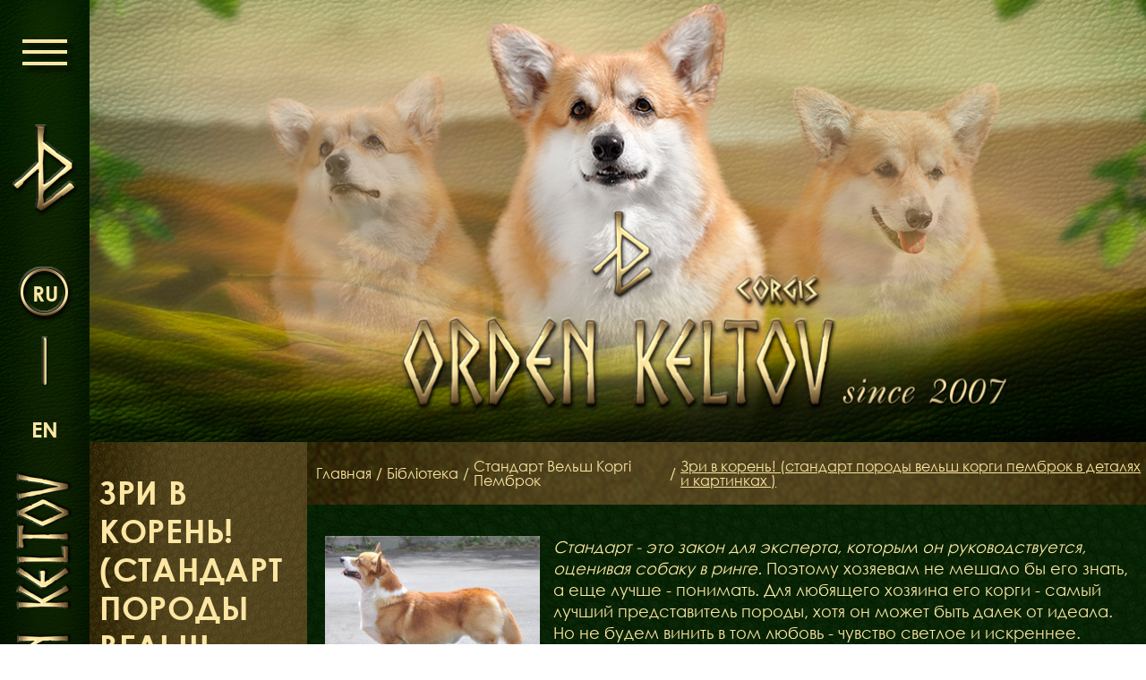

--- FILE ---
content_type: text/html; charset=utf-8
request_url: http://corgi-dnepr.com/biblioteka/standart_velsh_korgi/zri_v_koren_standart_porody_velsh_korgi_pembrok_v_detalyah_i_kartinkah/
body_size: 24479
content:
<!DOCTYPE html PUBLIC "-//W3C//DTD XHTML 1.0 Transitional//EN" "http://www.w3.org/TR/xhtml1/DTD/xhtml1-transitional.dtd">
<html xmlns="http://www.w3.org/1999/xhtml" xmlns:umi="http://www.umi-cms.ru/TR/umi"><head><title>Стандарт породы  вельш корги пемброк  из книги Деборы Харпер </title><meta name="DESCRIPTION" content="CORGI-DNEPR.COM : ORDEN KELTOV CORGIS : О породе : стандарт вельш корги пемброк с иллюстрациями"></meta><meta name="KEYWORDS" content=""></meta><meta http-equiv="Content-Type" content="text/html; charset=utf-8"></meta><meta name="viewport" content="width=device-width, initial-scale=1.0"></meta><link type="text/css" rel="stylesheet" href="/templates/corgi/css/owl.carousel.css"></link><link type="text/css" rel="stylesheet" href="/templates/corgi/css/animate.css"></link><link type="text/css" rel="stylesheet" href="/templates/corgi/css/jquery.fancybox.css"></link><link type="text/css" rel="stylesheet" href="/templates/corgi/css/style_new.css"></link><script type="text/javascript" src="/templates/corgi/js/libs/jquery/jquery.js"></script><script type="text/javascript" src="/templates/corgi/js/site/owl.carousel.js"></script><script type="text/javascript" src="/templates/corgi/js/libs/jquery.fancybox.js"></script><script type="text/javascript" src="/templates/corgi/js/site/main-page.js"></script><link href="http://fonts.googleapis.com/css?family=Neucha&amp;v2" rel="stylesheet" type="text/css"></link><script xmlns="">
			(function(i,s,o,g,r,a,m){i['GoogleAnalyticsObject']=r;i[r]=i[r]||function(){
			(i[r].q=i[r].q||[]).push(arguments)},i[r].l=1*new Date();a=s.createElement(o),
			m=s.getElementsByTagName(o)[0];a.async=1;a.src=g;m.parentNode.insertBefore(a,m)
			})(window,document,'script','//www.google-analytics.com/analytics.js','ga');

			ga('create', 'UA-64483991-1', 'auto');
			ga('send', 'pageview');

		</script><meta property="og:url" content="http://www.corgi-dnepr.com"></meta><meta property="og:type" content="website"></meta><meta property="og:title" content="Стандарт породы  вельш корги пемброк  из книги Деборы Харпер "></meta><meta property="og:description" content="CORGI-DNEPR.COM : ORDEN KELTOV CORGIS : О породе : стандарт вельш корги пемброк с иллюстрациями"></meta><meta property="og:image" content="http://www.corgi-dnepr.com"></meta><script id="facebook-jssdk" src="//connect.facebook.net/ru_RU/all.js#xfbml=1"></script></head><body><div class="main-container"><div class="wrapper"><header class="header"><div class="header-bg"></div></header><section xmlns="" class="screen page page-304"><div class="content_block"><div class="info">
<div class="name">
<h1>Зри в корень! (стандарт породы вельш корги пемброк в деталях и картинках )</h1>
<div class="sidebar-top"></div>
<div class="sidebar">
<div class="title"></div>
<div class="list-menu">
<div><a href="/biblioteka/mify/">Міфи</a></div>
<div><a href="/biblioteka/fakty/">Факти</a></div>
<div><a href="/biblioteka/pressa_o_nas/">Коргі в медіапросторі</a></div>
<div><a href="/biblioteka/standart_velsh_korgi/">Стандарт Вельш Коргі Пемброк</a></div>
<div><a href="/biblioteka/igry/">Игры</a></div>
<div><a href="/biblioteka/stati/">Корисні статті</a></div>
</div>
</div>
<div class="sidebar-bot"></div>
</div>
<div class="page_content">
<nav class="breadcrumbs"><a href="/">Главная</a><span> / </span><a href="/biblioteka/">Бібліотека</a><span> / </span><a href="/biblioteka/standart_velsh_korgi/">Стандарт Вельш Коргі Пемброк</a><span> / </span><span class="navi-active">Зри в корень! (стандарт породы вельш корги пемброк в деталях и картинках )</span></nav><div class="cnt_value"><p><a class="lightbox" rel="alternate" href="/images/groshstojka300.jpg"><img style="float: left; margin: 0px 15px 7px 0px;" src="/images/cms/data/groshstojka300.jpg" alt="" width="240" /></a><em>Стандарт - это закон для эксперта, которым он руководствуется, оценивая собаку в ринге. </em>Поэтому хозяевам не мешало бы его знать, а еще лучше - понимать. Для любящего хозяина его корги - самый лучший представитель породы, хотя он может быть далек от идеала. Но не будем винить в том любовь - чувство светлое и искреннее. Многие хозяева по-просту далеки от познаний анатомического строения ( мои хозяева в этом - не исключение) , поэтому им сложно вычислить, в каком месте их любимца находятся те или иные недостатки, указанные экспертом в описании. В данной статье я разбавил официальный стандарт породы вельш корги пемброк наглядными иллюстрациями с тем, чтобы тебе, Дорогой Гость, читалось с удовольствием.</p>
<h4>Общий вид</h4>
<p>&nbsp;</p>
<p>Приземистая, сильная собака, компактная и активная, выглядит крепкой и выносливой. Не должна быть ни слишком низкой, ни с массивным костяком, ни грубой, но и не с легким костяком, чтобы оставаться энергичной и подвижной.<br />Вид смелый, но дружелюбный. Выражение глаз умное и заинтересованное. Ни в коем случае не робкая и не злобная собака.</p>
<p>&nbsp;</p>
<p style="text-align: justify;"><strong>Рост, вес и пропорции.</strong></p>
<p style="text-align: justify;"><br />Это приземистая, умеренно растянутого формата собака. Расстояние от холки до основания хвоста должно быть примерно на 40% больше, чем расстояние от холки до земли.&nbsp;<br />Высота в холке:<br />25 - 30 см.<br />Вес пропорционален росту, но не более 13,6 кг для кобелей и 12,7 кг для сук.<br />Вес в выставочной кондиции: кобели - около 12,3 кг, суки - около 11,4 кг.</p>
<p><em>Пороки :</em></p>
<table style="margin-left: auto; margin-right: auto;" border="0" width="450" height="787">
<tbody>
<tr>
<td><a class="lightbox" rel="alternate" href="/images/23.jpg"><span style="color: #378186;"><img style="margin: 0px 7px 15px 0px;" src="/images/cms/data/2st.jpg" alt="" height="240" /></span></a></td>
<td><a class="lightbox" rel="alternate" href="/images/3st.jpg"><span style="color: #378186;"><img style="margin: 0px 0px 15px 7px;" src="/images/cms/data/3st.jpg" alt="" height="240" /></span></a></td>
</tr>
<tr>
<td><a class="lightbox" rel="alternate" href="/images/41.jpg"><span style="color: #378186;"><img style="margin: 0px 7px 15px 0px;" src="/images/cms/data/4st.jpg" alt="" height="240" /></span></a></td>
<td><a class="lightbox" rel="alternate" href="/images/51.jpg"><span style="color: #378186;"><img style="margin: 0px 0px 15px 7px;" src="/images/cms/data/5st.jpg" alt="" height="240" /></span></a></td>
</tr>
<tr>
<td><a class="lightbox" rel="alternate" href="/images/6.jpg"><span style="color: #378186;"><img style="margin: 0px 7px 15px 0px;" src="/images/cms/data/6st.jpg" alt="" height="240" /></span></a></td>
<td><a class="lightbox" rel="alternate" href="/images/71.jpg"><span style="color: #378186;"><img style="margin: 0px 0px 15px 7px;" src="/images/cms/data/7st.jpg" alt="" height="240" /></span></a></td>
</tr>
</tbody>
</table>
<p><strong>Грудная клетка</strong></p>
<p>&nbsp;</p>
<p>Грудная клетка достаточно округлена, слегка яйцевидная и умеренно длинная, глубокая, опущена между передними конечностями. При осмотре сверху корпус слегка сужается к пояснице.</p>
<table style="margin-left: auto; margin-right: auto;" border="0">
<tbody>
<tr>
<td><a class="lightbox" rel="alternate" href="/images/8st1.jpg"><img style="margin: 10px 7px 10px 0px;" src="/images/cms/data/8st.jpg" alt="" height="240" /></a></td>
<td><a class="lightbox" rel="lightbox" href="/images/9st1.jpg"><img style="margin: 10px 7px 10px 7px;" src="/images/cms/data/9st.jpg" alt="" height="240" /></a></td>
<td>
<p><a class="lightbox" rel="alternate" href="/images/10st1.jpg"><img style="margin: 10px 0px 10px 7px;" src="/images/cms/data/10st.jpg" alt="" height="240" /></a></p>
</td>
</tr>
</tbody>
</table>
<p><strong>Голова и череп</strong></p>
<p><a class="lightbox" rel="alternate" href="/images/112.jpg"><img style="margin: 0px auto 15px; display: block;" src="/images/cms/data/11st.jpg" alt="" height="240" /></a></p>
<p><strong>Голова</strong></p>
<p>&nbsp;</p>
<p>по форме и виду напоминает лисью, без присущего ей хитрого выражения.</p>
<p>&nbsp;</p>
<p><strong>Череп</strong></p>
<p>&nbsp;</p>
<p>достаточно широкий и плоский между ушами. Переход ото лба к морде умеренно выраженный. Щеки слегка округлые, но не выпуклые под глазами. Лоб плавно переходит в суживающуюся морду. Длина черепа больше, чем длина морды, и составляет отношение - 5:3.<br /> <span style="color: #0000ff;">Мочка носа</span> черная, полностью пигментированная.<br /> <span style="color: #0000ff;">Глаза</span> овальные, среднего размера, поставлены несколько косо; коричневые различных оттенков - в тон окраса шерсти. Края век темные, предпочтительно черные. <br /> <span style="color: #0000ff;">Уши</span> стоячие, с крепким хрящом, среднего размера, постепенно суживающиеся от основания к закругленным концам, подвижные, чутко реагирующие на звуки. Воображаемые линии, проведенные от мочки носа через глаза к концам ушей и соединенные между собой, должны представлять равносторонний треугольник.</p>
<p style="text-align: justify;">&nbsp;</p>
<p><strong>Передние конечности</strong></p>
<p>&nbsp;</p>
<p>Конечности короткие, с крепким костяком.Правильный постав локтей обеспечивают длинный, свободный шаг. При наблюдении спереди конечности не двигаются в двух параллельных плоскостях, а слегка наклонены внутрь, чтобы компенсировать короткие конечности и широкую грудь      <br /> <span style="color: #0000ff;">Предплечья</span> слегка наклонены внутрь, расстояние между запястьями меньше, чем между плечевыми суставами, поэтому передние конечности не кажутся абсолютно прямыми. При осмотре сбоку ряски крепкие, почти отвесные.</p>
<table style="margin-left: auto; margin-right: auto;" border="0">
<tbody>
<tr>
<td><a class="lightbox" rel="alternate" href="/images/16st.jpg"><img style="margin: 10px 7px 15px 0px;" src="/images/cms/data/16st.jpg" alt="" height="240" /></a></td>
<td><a class="lightbox" rel="lightbox" href="/images/17st.jpg"><img style="margin: 10px 0px 15px 7px;" src="/images/cms/data/17st.jpg" alt="" height="240" /></a></td>
</tr>
<tr>
<td><a class="lightbox" rel="alternate" href="/images/18st.jpg"><img style="margin: 0px 7px 10px 0px;" src="/images/cms/data/18st.jpg" alt="" height="240" /></a></td>
<td><a class="lightbox" rel="alternate" href="/images/19st.jpg"><img style="margin: 0px 0px 10px 7px;" src="/images/cms/data/19st.jpg" alt="" height="240" /></a></td>
</tr>
</tbody>
</table>
<p>Лопатки длинные, косо поставлены. Длина плечевой кости равна длине лопатки</p>
<table style="margin-left: auto; margin-right: auto;" border="0">
<tbody>
<tr>
<td><a class="lightbox" rel="alternate" href="/images/20st.jpg"><img style="margin: 10px 7px 15px 0px;" src="/images/cms/data/20st.jpg" alt="" height="240" /></a></td>
<td><a class="lightbox" rel="alternate" href="/images/21st.jpg"><img style="margin: 10px 0px 15px 7px;" src="/images/cms/data/21st.jpg" alt="" height="240" /></a></td>
</tr>
</tbody>
</table>
<p><span style="text-decoration: underline;">Углы передних конечностей - линия верха</span> &nbsp;</p>
<p><span style="color: 0000ff;">&nbsp;</span><br /> крепкая и прямая. Допускается легкое западение за холкой, вызванное более тяжелой и длинной шерстью на шее в месте слияния с более короткой шерстью на спине.  <span style="color: #378186;">Локти</span> направлены назад, но не прижаты к корпусу и не вывернуты наружу; линия, проведенная от холки через локоть, перпендикулярна земле.</p>
<p>&nbsp;</p>
<p><em>Пороки:</em> слишком глубокая грудь, мешающая свободному движению собаки, высокозадость; покатая линия верха; бочкообразная или плоская, мелкая, чрезмерно длинная или короткая грудь.</p>
<table style="margin-left: auto; margin-right: auto;" border="0">
<tbody>
<tr>
<td><a class="lightbox" rel="alternate" href="/images/23st.jpg"><img style="margin: 10px 7px 15px 0px;" src="/images/cms/data/23st.jpg" alt="" height="240" /></a></td>
<td><a class="lightbox" rel="alternate" href="/images/24st.jpg"><img style="margin: 10px 0px 15px 7px;" src="/images/cms/data/24st.jpg" alt="" height="240" /></a></td>
</tr>
</tbody>
</table>
<p><a class="lightbox" rel="alternate" href="/images/25st.jpg"><img style="margin: 0px auto 15px; display: block;" src="/images/cms/data/25st.jpg" alt="" height="240" /></a></p>
<p><span style="text-decoration: underline;">Углы задних конечностей - линия верха</span></p>
<table style="margin-left: auto; margin-right: auto;" border="0" width="443" height="275">
<tbody>
<tr>
<td><a class="lightbox" rel="alternate" href="/images/26st.jpg"><span style="color: #0000ff;"><img style="margin-top: 10px; margin-bottom: 15px;" src="/images/cms/data/26st.jpg" alt="" height="240" /></span></a></td>
<td><a class="lightbox" rel="alternate" href="/images/27st.jpg"><span style="color: #0000ff;"><img style="margin: 10px 0px 15px 7px;" src="/images/cms/data/27st.jpg" alt="" height="240" /></span></a></td>
</tr>
</tbody>
</table>
<p><span style="color: #0000ff;">Задние конечности</span> с крепким костяком, сильный и упругий, с умеренными углами сочленений коленных и скакательных суставов.</p>
<p><span style="color: #0000ff;">Бедра сильные</span>, с рельефной мускулатурой.<br /> <span style="color: #0000ff;">Плюсны короткие</span>, параллельные друг другу, отвесные.</p>
<p><br /> <em>Пороки:</em> прямые скакательные суставы, саблистый, коровий, бочкообразный, узкий постав конечностей.</p>
<table style="margin-left: auto; margin-right: auto;" border="0">
<tbody>
<tr>
<td><a class="lightbox" rel="alternate" href="/images/28st.jpg"><img style="margin: 10px 7px 15px 0px;" src="/images/cms/data/28st.jpg" alt="" height="240" /></a></td>
<td><a class="lightbox" rel="alternate" href="/images/29st.jpg"><img style="margin: 10px 0px 15px 7px;" src="/images/cms/data/29st.jpg" alt="" height="240" /></a></td>
</tr>
<tr>
<td><a class="lightbox" rel="alternate" href="/images/30st.jpg"><img style="margin: 0px 7px 15px 0px;" src="/images/cms/data/30st.jpg" alt="" height="240" /></a></td>
<td><a class="lightbox" rel="alternate" href="/images/31st.jpg"><img style="margin: 0px 0px 15px 7px;" src="/images/cms/data/31st.jpg" alt="" height="240" /></a></td>
</tr>
<tr>
<td><a class="lightbox" rel="alternate" href="/images/32st.jpg"><img style="margin: 0px 7px 15px 0px;" src="/images/cms/data/32st.jpg" alt="" height="240" /></a></td>
<td><a class="lightbox" rel="alternate" href="/images/33st.jpg"><img style="margin: 0px 0px 15px 7px;" src="/images/cms/data/33st.jpg" alt="" height="240" /></a></td>
</tr>
</tbody>
</table>
<p><a class="lightbox" rel="alternate" href="/images/34st.jpg"><img style="margin: 0px auto 15px; display: block;" src="/images/cms/data/34st.jpg" alt="" height="240" /></a></p>
<p><strong>Движения - </strong>вид сбоку</p>
<p><a class="lightbox" rel="alternate" href="/images/35st.jpg"><img style="margin: 10px auto 15px; display: block;" src="/images/cms/data/35st.jpg" alt="" height="240" /></a></p>
<p>Движения свободные и плавные.  Правильное строение лопаток и правильный постав локтей обеспечивают длинный, свободный шаг. При н аблюдении спереди конечности не двигаются в двух параллельных плоскостях, а слегка наклонены внутрь, чтобы компенсировать короткие конечности и широкую грудь. Это выносливая пастушья собака, поэтому у нее быстрые, свободные движения, чтобы выполнять работу, для которой она и была создана.</p>
<p>&nbsp;</p>
<p><em>Пороки: </em>короткие, семенящие движения, шаг "вразвалку" или "гарцующий" шаг, сближенный или слишком широкий постав лап в движении.</p>
<p><a class="lightbox" rel="alternate" href="/images/36st.jpg"><img style="margin: 10px auto 15px; display: block;" src="/images/cms/data/36st.jpg" alt="" height="240" /></a></p>
<p><strong>Движения - </strong>вид спереди</p>
<table style="margin-left: auto; margin-right: auto;" border="0" width="450" height="546">
<tbody>
<tr>
<td><a class="lightbox" rel="alternate" href="/images/37st.jpg"><span style="color: #378186;"><img style="margin: 10px 7px 10px 0px;" src="/images/cms/data/37st.jpg" alt="" height="240" /></span></a></td>
<td><a class="lightbox" rel="alternate" href="/images/38st.jpg"><span style="color: #378186;"><img style="margin: 10px 0px 10px 7px;" src="/images/cms/data/38st.jpg" alt="" height="240" /></span></a></td>
</tr>
<tr>
<td><a class="lightbox" rel="alternate" href="/images/39st.jpg"><span style="color: #378186;"><img style="margin: 0px 7px 15px 0px;" src="/images/cms/data/39st.jpg" alt="" height="240" /></span></a></td>
<td><a class="lightbox" rel="alternate" href="/images/40st.jpg"><span style="color: #378186;"><img style="margin: 0px 0px 15px 7px;" src="/images/cms/data/40st.jpg" alt="" height="240" /></span></a></td>
</tr>
</tbody>
</table>
<p><strong>Движения - </strong>вид сзади</p>
<p><a class="lightbox" rel="alternate" href="/images/41st.jpg"><span style="color: #378186;"><img style="display: block; margin-left: auto; margin-right: auto;" src="/images/cms/data/41st.jpg" alt="" height="240" /></span></a></p>
<p>&nbsp;</p>
<p style="text-align: right;"><span style="font-size: x-small;"><em>по материалам книги "The new complete PEMBROKE WELSH CORGI " D.S.Harper , 1994.</em></span></p>
<p style="text-align: right;"><span style="font-size: x-small;"><em>перевод - Татьяна Гаврюк</em></span></p></div>
</div>
</div></div></section></div><div class="menu_block"><div class="left_side mnu"><div class="mnu_btn"><span></span><span></span><span></span></div><a href="/" class="glif"><img src="/templates/corgi/images/glif.png" alt="glif"></img></a><div class="lang"><a href="javascript:void(0)" class="active">ru</a><span class="line"></span><a href="/en">en</a></div><img src="/templates/corgi/images/menu-logo-left.png" alt="logo"></img></div><div class="top_side mnu"><div class="mnu_btn"><span></span><span></span><span></span></div><div class="glif"><img src="/templates/corgi/images/glif-top.png" alt="glif"></img></div><img src="/templates/corgi/images/logo-top-mnu.png" class="logo-img" alt="logo"></img><div class="lang"><a href="javascript:void(0)" class="active">ru</a><span class="line"></span><a href="/en">en</a></div></div><div class="menu-content"><div class="main"><ul xmlns="" class="main_menu">
<li><a href="/" title="Головна">Головна</a></li>
<li><a href="/orden_keltov/" title="Орден Кельтів">Орден Кельтів</a></li>
<li><a href="/news1/" title="Новини">Новини</a></li>
<li><a href="/detskaya_komnata/" title="Дитяча кімната">Дитяча кімната</a></li>
<li><a href="/contacts/" title="Контакти">Контакти</a></li>
</ul></div><div class="dop"><ul xmlns="" class="dop_menu">
<li><a href="/nashi_pitomcy/" title="Наші коргі">Наші коргі</a></li>
<li><a href="/nashi_pitomcy/damy_ordena/" title="Дами Ордену">Дами Ордену</a></li>
<li><a href="/nashi_pitomcy/kavalery_ordena/" title="Кавалери Ордену">Кавалери Ордену</a></li>
</ul>
<ul xmlns="" class="dop_menu">
<li><a href="/detskaya_komnata/pomety_ordena_keltov/" title="Щенята ">Щенята </a></li>
<li><a href="/detskaya_komnata/" title="Дитяча кімната">Дитяча кімната</a></li>
</ul>
<ul xmlns="" class="dop_menu">
<li><a href="/biblioteka/" title="Бібліотека">Бібліотека</a></li>
<li><a href="/biblioteka/mify/" title="Міфи">Міфи</a></li>
<li><a href="/biblioteka/fakty/" title="Факти">Факти</a></li>
</ul>
<ul xmlns="" class="dop_menu">
<li><a href="/blog/" title="Блог">Блог</a></li>
<li><a href="/gallery/" title="Галереї">Галереї</a></li>
</ul></div><div class="m-footer"><div class="left"><p>Материалы являются собственностью corgi-dnepr.com</p><p>© Права защищены Законом Украины "ОБ АВТОРСКОМ ПРАВЕ И СМЕЖНЫХ ПРАВАХ"(№ 2627-III от 11 июля 2001 г.)</p></div><div class="right"><strong>Tel: +38 067 563-53-31</strong><p>Разработка сайта - <a href="https://webstudio.biz" target="_blank">"Первая Украинская Студия.</a></p></div></div></div></div></div></body></html>
<!-- This page generated in 0.1554 secs by XSLT, SITE MODE -->